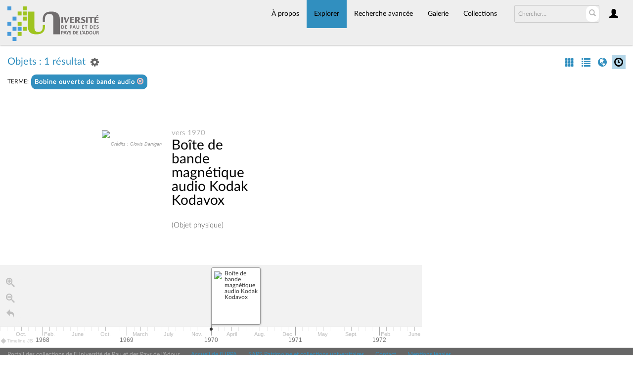

--- FILE ---
content_type: text/html; charset=UTF-8
request_url: https://collections.univ-pau.fr/pub/index.php/Browse/objects/key/9d05bf66b9b65537e922f91609ed3b2d/facet/term_facet/id/685/view/timeline
body_size: 4777
content:
<!DOCTYPE html>
<html lang="fr">
	<head>
	<meta charset="utf-8">
	<meta name="viewport" content="width=device-width, initial-scale=1.0, minimum-scale=1.0"/>
		<script src='/pub/assets/jquery/js/jquery.min.js' type='text/javascript'></script>
<link rel='stylesheet' href='/pub/assets/bootstrap/css/bootstrap.css' type='text/css' media='all'/>
<script src='/pub/assets/bootstrap/js/bootstrap.js' type='text/javascript'></script>
<link rel='stylesheet' href='/pub/assets/bootstrap/css/bootstrap-theme.css' type='text/css' media='all'/>
<script src='/pub/assets/jquery/js/jquery-migrate-3.0.1.js' type='text/javascript'></script>
<script src='/pub/assets/jquery/circular-slider/circular-slider.js' type='text/javascript'></script>
<link rel='stylesheet' href='/pub/assets/jquery/circular-slider/circular-slider.css' type='text/css' media='all'/>
<script src='/pub/assets/jquery/js/threesixty.min.js' type='text/javascript'></script>
<link rel='stylesheet' href='/pub/assets/fontawesome/css/font-awesome.min.css' type='text/css' media='all'/>
<link rel='stylesheet' href='/pub/themes/uppa/assets/pawtucket/css/fonts.css' type='text/css' media='all'/>
<script src='/pub/assets/jquery/js/jquery.cookie.js' type='text/javascript'></script>
<script src='/pub/assets/jquery/js/jquery.cookiejar.js' type='text/javascript'></script>
<script src='/pub/assets/jquery/js/jquery.jscroll.js' type='text/javascript'></script>
<script src='/pub/assets/jquery/js/jquery.hscroll.js' type='text/javascript'></script>
<script src='/pub/assets/jquery/js/jquery.jscrollpane.min.js' type='text/javascript'></script>
<link rel='stylesheet' href='/pub/assets/jquery/js/jquery.jscrollpane.css' type='text/css' media='all'/>
<script src='/pub/assets/ca/js/ca.utils.js' type='text/javascript'></script>
<script src='/pub/assets/jquery/jquery-ui/jquery-ui.min.js' type='text/javascript'></script>
<link rel='stylesheet' href='/pub/assets/jquery/jquery-ui/jquery-ui.min.css' type='text/css' media='all'/>
<link rel='stylesheet' href='/pub/assets/jquery/jquery-ui/jquery-ui.structure.min.css' type='text/css' media='all'/>
<link rel='stylesheet' href='/pub/assets/jquery/jquery-ui/jquery-ui.theme.min.css' type='text/css' media='all'/>
<script src='/pub/assets/ca/js/ca.genericpanel.js' type='text/javascript'></script>
<script src='/pub/assets/videojs/video.js' type='text/javascript'></script>
<link rel='stylesheet' href='/pub/assets/videojs/video-js.css' type='text/css' media='all'/>
<script src='/pub/assets/mediaelement/mediaelement-and-player.min.js' type='text/javascript'></script>
<link rel='stylesheet' href='/pub/assets/mediaelement/mediaelementplayer.min.css' type='text/css' media='all'/>
<script src='/pub/assets/jquery/js/jquery.mousewheel.js' type='text/javascript'></script>
<script src='/pub/assets/chartist/dist/chartist.min.js' type='text/javascript'></script>
<link rel='stylesheet' href='/pub/assets/chartist/dist/chartist.min.css' type='text/css' media='all'/>
<script src='/pub/assets/timelinejs/js/timeline.js' type='text/javascript'></script>
<link rel='stylesheet' href='/pub/assets/timelinejs/css/timeline.css' type='text/css' media='all'/>
<script src='/pub/assets/timelinejs/js/timeline-embed.js' type='text/javascript'></script>
<link rel='stylesheet' href='/pub/themes/uppa/assets/pawtucket/css/main.css' type='text/css' media='all'/>
<link rel='stylesheet' href='/pub/themes/uppa/assets/pawtucket/css/theme.css' type='text/css' media='all'/>

	<title>Portail des collections de l'UPPA : Parcourir Objets</title>
	
	<script type="text/javascript">
		jQuery(document).ready(function() {
    		jQuery('#browse-menu').on('click mouseover mouseout mousemove mouseenter',function(e) { e.stopPropagation(); });
    	});
	</script>

<!-- favicon -->
  <link rel="icon" type="image/x-icon" href="/pub/themes/uppa2/assets/pawtucket/graphics/favicon.gif">
<!-- /favicon -->
  
<!-- Matomo -->
<script>
  var _paq = window._paq = window._paq || [];
  /* tracker methods like "setCustomDimension" should be called before "trackPageView" */
  _paq.push(['trackPageView']);
  _paq.push(['enableLinkTracking']);
  (function() {
    var u="https://web-stats.univ-pau.fr/";
    _paq.push(['setTrackerUrl', u+'matomo.php']);
    _paq.push(['setSiteId', '163']);
    var d=document, g=d.createElement('script'), s=d.getElementsByTagName('script')[0];
    g.async=true; g.src=u+'matomo.js'; s.parentNode.insertBefore(g,s);
  })();
</script>
<!-- End Matomo Code -->

</head>
<body>
	<nav class="navbar navbar-default yamm" role="navigation">
		<div class="container menuBar">
			<!-- Brand and toggle get grouped for better mobile display -->
			<div class="navbar-header">
				<button type="button" class="navbar-toggle navbar-toggle-user" data-toggle="collapse" data-target="#user-navbar-toggle">
					<span class="sr-only">User Options</span>
					<span class="glyphicon glyphicon-user"></span>
				</button>
				<button type="button" class="navbar-toggle" data-toggle="collapse" data-target="#bs-main-navbar-collapse-1">
					<span class="sr-only">Toggle navigation</span>
					<span class="icon-bar"></span>
					<span class="icon-bar"></span>
					<span class="icon-bar"></span>
				</button>
<a href='/pub/index.php' class='navbar-brand logo'><img src='/pub/themes/uppa/assets/pawtucket/graphics/logo.svg' /></a>			</div>

		<!-- Collect the nav links, forms, and other content for toggling -->
			<!-- bs-user-navbar-collapse is the user menu that shows up in the toggle menu - hidden at larger size -->
			<div class="collapse navbar-collapse" id="user-navbar-toggle">
				<ul class="nav navbar-nav">
					<li><a href='#' onclick='caMediaPanel.showPanel("/pub/index.php/LoginReg/LoginForm"); return false;' >Connexion</a></li>
<li><a href='#' onclick='caMediaPanel.showPanel("/pub/index.php/LoginReg/RegisterForm"); return false;' >S'enregistrer</a></li>				</ul>
			</div>
			<div class="collapse navbar-collapse" id="bs-main-navbar-collapse-1">
				<ul class="nav navbar-nav navbar-right" id="user-navbar">
					<li class="dropdown" style="position:relative;">
						<a href="#" class="dropdown-toggle icon" data-toggle="dropdown"><span class="glyphicon glyphicon-user"></span></a>
						<ul class="dropdown-menu"><li><a href='#' onclick='caMediaPanel.showPanel("/pub/index.php/LoginReg/LoginForm"); return false;' >Connexion</a></li>
<li><a href='#' onclick='caMediaPanel.showPanel("/pub/index.php/LoginReg/RegisterForm"); return false;' >S'enregistrer</a></li></ul>
					</li>
				</ul>
				<form class="navbar-form navbar-right" role="search" action="/pub/index.php/MultiSearch/Index">
					<div class="formOutline">
						<div class="form-group">
							<input type="text" class="form-control" id="headerSearchInput" placeholder="Chercher…" name="search" autocomplete="off" />
						</div>
						<button type="submit" class="btn-search" id="headerSearchButton"><span class="glyphicon glyphicon-search"></span></button>
					</div>
				</form>
				<script type="text/javascript">
					$(document).ready(function(){
						$('#headerSearchButton').prop('disabled',true);
						$('#headerSearchInput').on('keyup', function(){
							$('#headerSearchButton').prop('disabled', this.value == "" ? true : false);     
						})
					});
				</script>
				<ul class="nav navbar-nav navbar-right menuItems">
					<li ><a href='/pub/index.php/About/Index'>À propos</a></li>
									<li class="dropdown active" style="position:relative;"><a href="#" class="dropdown-toggle mainhead top" data-toggle="dropdown">Explorer</a>
					<ul class="dropdown-menu">
<li><a href='/pub/index.php/Browse/objects'>Objets</a></li><li><a href='/pub/index.php/Browse/collections'>Collections</a></li><li><a href='/pub/index.php/Browse/entities'>Personnes/Organisations</a></li><li><a href='/pub/index.php/Browse/places'>Lieux</a></li><li><a href='/pub/index.php/Browse/occurrences'>Évènements</a></li><li><a href='/pub/index.php/Browse/storage_locations'>Vitrines</a></li><li><a href='/pub/index.php/Browse/tour_stops'>Points de parcours</a></li>					</ul>	
				</li>
	
					<li ><a href='/pub/index.php/Search/advanced/objects'>Recherche avancée</a></li>
					<li ><a href='/pub/index.php/Gallery/Index'>Galerie</a></li>
					<li ><a href='/pub/index.php/Collections/index'>Collections</a></li>					
			<!--		<li ><a href='/pub/index.php/Contact/Form'>Contact</a></li>   -->
				</ul>
			</div><!-- /.navbar-collapse -->
		</div><!-- end container -->
	</nav>
	<div class="container"><div class="row"><div class="col-xs-12">
		<div id="pageArea" class='ca_objects objects browse results'>
<div class="row" style="clear:both;">
	<div class='col-sm-8 col-md-8 col-lg-8'>
		<H1>
Objets : 1 résultat		
			<div class="btn-group">
				<a href="#" data-toggle="dropdown"><i class="fa fa-gear bGear" aria-label="Result options"></i></a>
				<ul class="dropdown-menu" role="menu">
<li role='menuitem'><a href='#' onclick='caMediaPanel.showPanel("/pub/index.php/Lightbox/addItemForm/saveLastResults/1"); return false;'>Ajouter tous les résultats à lightbox</a></li><li role='menuitem'><a href='#' onclick='jQuery(".bSetsSelectMultiple").toggle(); return false;'>Sélectionner les résultats à ajouter à lightbox</a></li><li class='divider' role='menuitem'></li><li class='dropdown-header' role='menuitem'>Trier par :</li>
<li role='menuitem'><a href='#'><b>►Date d'ajout au Portail</b></a></li>
<li role='menuitem'><a href='/pub/index.php/Browse/objects/view/timeline/key/8adcd6a41993ba8201f18abe90bd8cbe/sort/Titre/_advanced/0'>Titre</a></li>
<li role='menuitem'><a href='/pub/index.php/Browse/objects/view/timeline/key/8adcd6a41993ba8201f18abe90bd8cbe/sort/Titre+alternatif/_advanced/0'>Titre alternatif</a></li>
<li role='menuitem'><a href='/pub/index.php/Browse/objects/view/timeline/key/8adcd6a41993ba8201f18abe90bd8cbe/sort/Date/_advanced/0'>Date</a></li>
<li role='menuitem'><a href='/pub/index.php/Browse/objects/view/timeline/key/8adcd6a41993ba8201f18abe90bd8cbe/sort/Identifiant+d%27objet/_advanced/0'>Identifiant d'objet</a></li>
<li class='divider' role='menuitem'></li>
<li class='dropdown-header' role='menuitem'>Ordre de tri :</li>
<li role='menuitem'><a href='/pub/index.php/Browse/objects/view/timeline/key/8adcd6a41993ba8201f18abe90bd8cbe/direction/asc/_advanced/0'>Croissant</a></li><li role='menuitem'><a href='/pub/index.php/Browse/objects/view/timeline/key/8adcd6a41993ba8201f18abe90bd8cbe/direction/desc/_advanced/0'><b>►Décroissant</b></a></li>						<li class="divider" role='menuitem'></li>
<li role='menuitem'><a href='/pub/index.php/Browse/objects/view/timeline/key/8adcd6a41993ba8201f18abe90bd8cbe/clear/1/_advanced/0'>Recommencer</a></li>				</ul>
			</div><!-- end btn-group -->
<a href='#' class='bSetsSelectMultiple' id='bSetsSelectMultipleButton' onclick='jQuery("#setsSelectMultiple").submit(); return false;'><button type='button' class='btn btn-default btn-sm'>Ajouter les résultats sélectionnés à lightbox</button></a>		</H1>
		<div class='bCriteria'>
<strong>terme:</strong><a href='/pub/index.php/Browse/objects/removeCriterion/term_facet/removeID/685/view/timeline/key/8adcd6a41993ba8201f18abe90bd8cbe' class='browseRemoveFacet'><button type="button" class="btn btn-default btn-sm">Bobine ouverte de bande audio <span class="glyphicon glyphicon-remove-circle" aria-label="Remove filter"></span></button></a>		
		</div>
		<form id="setsSelectMultiple">
		<div class="row">
			<div id="browseResultsContainer">
	<div id="bTimelineContainer">
		<div id="timeline-embed"></div>
	</div>
	
	<script type="text/javascript">
		jQuery(document).ready(function() {
			createStoryJS({
				type:       'timeline',
				width:      '100%',
				height:     '100%',
				source:     '/pub/index.php/Browse/objects/view/timelineData/key/8adcd6a41993ba8201f18abe90bd8cbe',
				embed_id:   'timeline-embed'
			});
		});
		
	</script>
			</div><!-- end browseResultsContainer -->
		</div><!-- end row -->
		</form>
	</div><!-- end col-8 -->
	<div class="col-sm-4 col-md-3 col-md-offset-1 col-lg-3 col-lg-offset-1">
		<div id="bViewButtons">
<a href='/pub/index.php/Browse/objects/view/images/key/8adcd6a41993ba8201f18abe90bd8cbe' class='disabled'><span class="glyphicon glyphicon-th" aria-label="images"></span></a> <a href='/pub/index.php/Browse/objects/view/list/key/8adcd6a41993ba8201f18abe90bd8cbe' class='disabled'><span class="glyphicon glyphicon-list" aria-label="list"></span></a> <a href='/pub/index.php/Browse/objects/view/map/key/8adcd6a41993ba8201f18abe90bd8cbe' class='disabled'><span class="glyphicon glyphicon-globe" aria-label="map"></span></a> <a href="#" class="active"><span class="glyphicon  glyphicon-time" aria-label="timeline"></span></a> 		</div>
			
	</div><!-- end col-2 -->
	
	
</div><!-- end row -->

<script type="text/javascript">
	jQuery(document).ready(function() {
		jQuery('#browseResultsContainer').jscroll({
			autoTrigger: true,
			loadingHtml: "<i class='caIcon fa fa fa-cog fa-spin fa-1x' ></i> Chargement en cours...",
			padding: 800,
			nextSelector: 'a.jscroll-next'
		});
		jQuery('#setsSelectMultiple').on('submit', function(e){		
			objIDs = [];
			jQuery('#setsSelectMultiple input:checkbox:checked').each(function() {
			   objIDs.push($(this).val());
			});
			objIDsAsString = objIDs.join(';');
			caMediaPanel.showPanel('/pub/index.php/Lightbox/addItemForm/saveSelectedResults/1/object_ids/' + objIDsAsString);
			e.preventDefault();
			return false;
		});
	});

</script>
<div id="caBrowsePanel"> 
	<div id="caBrowsePanelContentArea">
	
	</div>
</div>
<script type="text/javascript">
/*
	Set up the "caBrowsePanel" panel that will be triggered by links in object detail
	Note that the actual <div>'s implementing the panel are located here in views/pageFormat/pageFooter.php
*/
var caBrowsePanel;
jQuery(document).ready(function() {
	if (caUI.initPanel) {
		caBrowsePanel = caUI.initPanel({ 
			panelID: 'caBrowsePanel',										/* DOM ID of the <div> enclosing the panel */
			panelContentID: 'caBrowsePanelContentArea',		/* DOM ID of the content area <div> in the panel */
			exposeBackgroundColor: '#000000',						/* color (in hex notation) of background masking out page content; include the leading '#' in the color spec */
			exposeBackgroundOpacity: 0.8,							/* opacity of background color masking out page content; 1.0 is opaque */
			panelTransitionSpeed: 400, 									/* time it takes the panel to fade in/out in milliseconds */
			allowMobileSafariZooming: true,
			mobileSafariViewportTagID: '_msafari_viewport',
			closeButtonSelector: '.close'					/* anything with the CSS classname "close" will trigger the panel to close */
		});
	}
});
</script>		<div style="clear:both; height:1px;"><!-- empty --></div>
		</div><!-- end pageArea --></div><!-- end col --></div><!-- end row --></div><!-- end container -->
		<footer id="footer">
			<ul class="list-inline">
				<li>Portail des collections de l'Université de Pau et des Pays de l'Adour</li>
				<li><a href="https://www.univ-pau.fr/fr/index.html" target="_blank">Accueil de l'UPPA</a></li>
				<li><a href="https://recherche.univ-pau.fr/fr/science-et-societe/patrimoine-scientifique.html" target="_blank">SAPS Patrimoine et collections universitaires</a></li>
				<li><a href="https://collections.univ-pau.fr/pub/index.php/About/Index">Contact</a></li>
				<li><a href="https://collections.univ-pau.fr/mentions-legales.php">Mentions légales</a></li>
<!--
				<li class="lang-fr "><a href='/pub/index.php/Browse/objects/key/9d05bf66b9b65537e922f91609ed3b2d/facet/term_facet/id/685/view/timeline/lang/fr_FR' hreflang='fr' title='Français' class='myClass'><span>Français</span></a></li>
				<li class="lang-en "><a href='/pub/index.php/Browse/objects/key/9d05bf66b9b65537e922f91609ed3b2d/facet/term_facet/id/685/view/timeline/lang/en_US' hreflang='en' title='English' class='myClass'><span>English</span></a></li>
				<li class="lang-es "><a href='/pub/index.php/Browse/objects/key/9d05bf66b9b65537e922f91609ed3b2d/facet/term_facet/id/685/view/timeline/lang/es_ES' hreflang='es' title='Español' class='myClass'><span>Español</span></a></li>
				<li class="lang-it "><a href='/pub/index.php/Browse/objects/key/9d05bf66b9b65537e922f91609ed3b2d/facet/term_facet/id/685/view/timeline/lang/it_IT' hreflang='it' title='Italian' class='myClass'><span>Italian</span></a></li>
				-->
			</ul>
			<div><small><em>Powered by <a href="https://www.collectiveaccess.org" target="_blank">CollectiveAccess</a></em></small></div>
		</footer><!-- end footer -->
	
				<div id="caMediaPanel"> 
			<div id="caMediaPanelContentArea">
			
			</div>
		</div>
		<script type="text/javascript">
			/*
				Set up the "caMediaPanel" panel that will be triggered by links in object detail
				Note that the actual <div>'s implementing the panel are located here in views/pageFormat/pageFooter.php
			*/
			var caMediaPanel;
			jQuery(document).ready(function() {
				if (caUI.initPanel) {
					caMediaPanel = caUI.initPanel({ 
						panelID: 'caMediaPanel',										/* DOM ID of the <div> enclosing the panel */
						panelContentID: 'caMediaPanelContentArea',		/* DOM ID of the content area <div> in the panel */
						exposeBackgroundColor: '#FFFFFF',						/* color (in hex notation) of background masking out page content; include the leading '#' in the color spec */
						exposeBackgroundOpacity: 0.7,							/* opacity of background color masking out page content; 1.0 is opaque */
						panelTransitionSpeed: 400, 									/* time it takes the panel to fade in/out in milliseconds */
						allowMobileSafariZooming: true,
						mobileSafariViewportTagID: '_msafari_viewport',
						closeButtonSelector: '.close'					/* anything with the CSS classname "close" will trigger the panel to close */
					});
				}
			});
			/*(function(e,d,b){var a=0;var f=null;var c={x:0,y:0};e("[data-toggle]").closest("li").on("mouseenter",function(g){if(f){f.removeClass("open")}d.clearTimeout(a);f=e(this);a=d.setTimeout(function(){f.addClass("open")},b)}).on("mousemove",function(g){if(Math.abs(c.x-g.ScreenX)>4||Math.abs(c.y-g.ScreenY)>4){c.x=g.ScreenX;c.y=g.ScreenY;return}if(f.hasClass("open")){return}d.clearTimeout(a);a=d.setTimeout(function(){f.addClass("open")},b)}).on("mouseleave",function(g){d.clearTimeout(a);f=e(this);a=d.setTimeout(function(){f.removeClass("open")},b)})})(jQuery,window,200);*/
		</script>
	</body>
</html>


--- FILE ---
content_type: text/html; charset=UTF-8
request_url: https://collections.univ-pau.fr/pub/index.php/Browse/objects/view/timelineData/key/8adcd6a41993ba8201f18abe90bd8cbe
body_size: 604
content:
{"scale":"human","events":[{"text":{"headline":"<a href=\"\/pub\/index.php\/Detail\/objects\/976\">Bo\u00eete de bande magn\u00e9tique audio Kodak Kodavox<\/a>","text":"<br \/>(Objet physique)"},"media":{"url":"https:\/\/collections.univ-pau.fr\/media\/collectiveaccess\/images\/2\/0\/63412_ca_object_representations_media_2086_small.jpg","thumbnail":"https:\/\/collections.univ-pau.fr\/media\/collectiveaccess\/images\/2\/0\/24690_ca_object_representations_media_2086_icon.jpg","credit":"<small><i>Cr\u00e9dits : Clovis Darrigan<\/i><\/small>","caption":""},"display_date":"vers 1970","start_date":{"year":"1970"},"end_date":{"year":"1970"}}]}